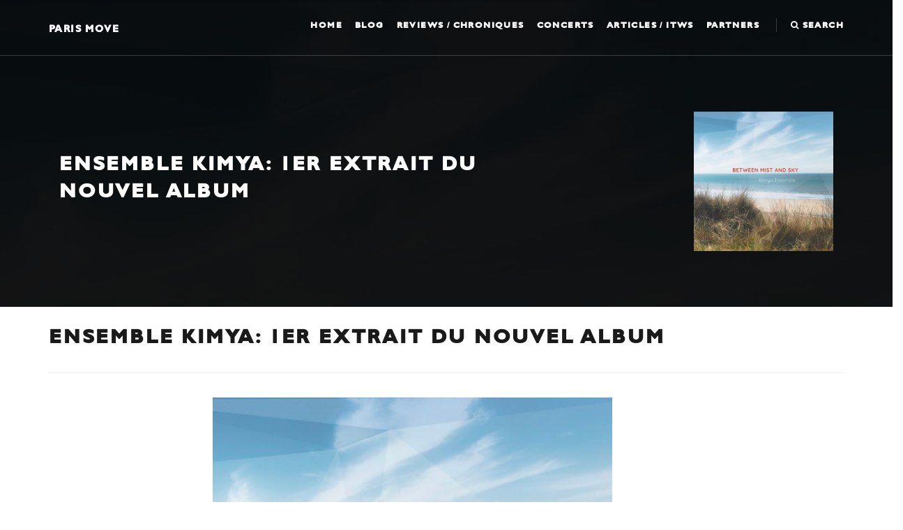

--- FILE ---
content_type: text/html; charset=UTF-8
request_url: https://www.paris-move.com/ensemble-kimya-1er-extrait-du-nouvel-album/
body_size: 16161
content:
<!DOCTYPE html>
<html lang="en-GB">
<head>
<meta charset="UTF-8">
<meta name="viewport" content="width=device-width, initial-scale=1">
<link rel="profile" href="http://gmpg.org/xfn/11">

<meta name='robots' content='index, follow, max-image-preview:large, max-snippet:-1, max-video-preview:-1' />

	<!-- This site is optimized with the Yoast SEO Premium plugin v26.7 (Yoast SEO v26.7) - https://yoast.com/wordpress/plugins/seo/ -->
	<title>Ensemble Kimya: 1er extrait du nouvel album - Paris Move</title>
	<meta name="description" content="Kimya Ensemble : 1er album, Between Mist and Sky, sortie le 21/10 chez Urborigène Records. Concert le 18 novembre 2022 au Studio de l&#039;Ermitage, à Paris." />
	<link rel="canonical" href="https://www.paris-move.com/ensemble-kimya-1er-extrait-du-nouvel-album/" />
	<meta property="og:locale" content="en_GB" />
	<meta property="og:type" content="article" />
	<meta property="og:title" content="Ensemble Kimya: 1er extrait du nouvel album" />
	<meta property="og:description" content="Kimya Ensemble : 1er album, Between Mist and Sky, sortie le 21/10 chez Urborigène Records. Concert le 18 novembre 2022 au Studio de l&#039;Ermitage, à Paris." />
	<meta property="og:url" content="https://www.paris-move.com/ensemble-kimya-1er-extrait-du-nouvel-album/" />
	<meta property="og:site_name" content="Paris Move" />
	<meta property="article:publisher" content="https://www.facebook.com/Paris-Move-198219203537278/" />
	<meta property="article:published_time" content="2022-10-06T09:28:29+00:00" />
	<meta property="article:modified_time" content="2022-10-07T08:51:58+00:00" />
	<meta property="og:image" content="https://www.paris-move.com/wp-content/uploads/2022/10/anzh_ArtworkKimyaBMSGrande-1.jpeg" />
	<meta property="og:image:width" content="600" />
	<meta property="og:image:height" content="600" />
	<meta property="og:image:type" content="image/jpeg" />
	<meta name="author" content="Francois Francois" />
	<meta name="twitter:card" content="summary_large_image" />
	<meta name="twitter:label1" content="Written by" />
	<meta name="twitter:data1" content="Francois Francois" />
	<meta name="twitter:label2" content="Estimated reading time" />
	<meta name="twitter:data2" content="2 minutes" />
	<script type="application/ld+json" class="yoast-schema-graph">{"@context":"https://schema.org","@graph":[{"@type":"Article","@id":"https://www.paris-move.com/ensemble-kimya-1er-extrait-du-nouvel-album/#article","isPartOf":{"@id":"https://www.paris-move.com/ensemble-kimya-1er-extrait-du-nouvel-album/"},"author":{"name":"Francois Francois","@id":"https://www.paris-move.com/#/schema/person/be5853eac86f856fb99e2023e7e6f120"},"headline":"Ensemble Kimya: 1er extrait du nouvel album","datePublished":"2022-10-06T09:28:29+00:00","dateModified":"2022-10-07T08:51:58+00:00","mainEntityOfPage":{"@id":"https://www.paris-move.com/ensemble-kimya-1er-extrait-du-nouvel-album/"},"wordCount":478,"image":{"@id":"https://www.paris-move.com/ensemble-kimya-1er-extrait-du-nouvel-album/#primaryimage"},"thumbnailUrl":"https://www.paris-move.com/wp-content/uploads/2022/10/anzh_ArtworkKimyaBMSGrande-1.jpeg","articleSection":["Latest"],"inLanguage":"en-GB"},{"@type":"WebPage","@id":"https://www.paris-move.com/ensemble-kimya-1er-extrait-du-nouvel-album/","url":"https://www.paris-move.com/ensemble-kimya-1er-extrait-du-nouvel-album/","name":"Ensemble Kimya: 1er extrait du nouvel album - Paris Move","isPartOf":{"@id":"https://www.paris-move.com/#website"},"primaryImageOfPage":{"@id":"https://www.paris-move.com/ensemble-kimya-1er-extrait-du-nouvel-album/#primaryimage"},"image":{"@id":"https://www.paris-move.com/ensemble-kimya-1er-extrait-du-nouvel-album/#primaryimage"},"thumbnailUrl":"https://www.paris-move.com/wp-content/uploads/2022/10/anzh_ArtworkKimyaBMSGrande-1.jpeg","datePublished":"2022-10-06T09:28:29+00:00","dateModified":"2022-10-07T08:51:58+00:00","author":{"@id":"https://www.paris-move.com/#/schema/person/be5853eac86f856fb99e2023e7e6f120"},"description":"Kimya Ensemble : 1er album, Between Mist and Sky, sortie le 21/10 chez Urborigène Records. Concert le 18 novembre 2022 au Studio de l'Ermitage, à Paris.","breadcrumb":{"@id":"https://www.paris-move.com/ensemble-kimya-1er-extrait-du-nouvel-album/#breadcrumb"},"inLanguage":"en-GB","potentialAction":[{"@type":"ReadAction","target":["https://www.paris-move.com/ensemble-kimya-1er-extrait-du-nouvel-album/"]}]},{"@type":"ImageObject","inLanguage":"en-GB","@id":"https://www.paris-move.com/ensemble-kimya-1er-extrait-du-nouvel-album/#primaryimage","url":"https://www.paris-move.com/wp-content/uploads/2022/10/anzh_ArtworkKimyaBMSGrande-1.jpeg","contentUrl":"https://www.paris-move.com/wp-content/uploads/2022/10/anzh_ArtworkKimyaBMSGrande-1.jpeg","width":600,"height":600,"caption":"Kimya Ensemble"},{"@type":"BreadcrumbList","@id":"https://www.paris-move.com/ensemble-kimya-1er-extrait-du-nouvel-album/#breadcrumb","itemListElement":[{"@type":"ListItem","position":1,"name":"Home","item":"https://www.paris-move.com/"},{"@type":"ListItem","position":2,"name":"Ensemble Kimya: 1er extrait du nouvel album"}]},{"@type":"WebSite","@id":"https://www.paris-move.com/#website","url":"https://www.paris-move.com/","name":"Paris Move","description":"","potentialAction":[{"@type":"SearchAction","target":{"@type":"EntryPoint","urlTemplate":"https://www.paris-move.com/?s={search_term_string}"},"query-input":{"@type":"PropertyValueSpecification","valueRequired":true,"valueName":"search_term_string"}}],"inLanguage":"en-GB"},{"@type":"Person","@id":"https://www.paris-move.com/#/schema/person/be5853eac86f856fb99e2023e7e6f120","name":"Francois Francois","url":"https://www.paris-move.com/author/f-pfeiffer/"}]}</script>
	<!-- / Yoast SEO Premium plugin. -->



<link rel="alternate" type="application/rss+xml" title="Paris Move &raquo; Feed" href="https://www.paris-move.com/feed/" />
<link rel="alternate" type="application/rss+xml" title="Paris Move &raquo; Comments Feed" href="https://www.paris-move.com/comments/feed/" />
<link rel="alternate" type="application/rss+xml" title="Paris Move &raquo; Ensemble Kimya: 1er extrait du nouvel album Comments Feed" href="https://www.paris-move.com/ensemble-kimya-1er-extrait-du-nouvel-album/feed/" />
<link rel="alternate" title="oEmbed (JSON)" type="application/json+oembed" href="https://www.paris-move.com/wp-json/oembed/1.0/embed?url=https%3A%2F%2Fwww.paris-move.com%2Fensemble-kimya-1er-extrait-du-nouvel-album%2F" />
<link rel="alternate" title="oEmbed (XML)" type="text/xml+oembed" href="https://www.paris-move.com/wp-json/oembed/1.0/embed?url=https%3A%2F%2Fwww.paris-move.com%2Fensemble-kimya-1er-extrait-du-nouvel-album%2F&#038;format=xml" />
<style id='wp-img-auto-sizes-contain-inline-css' type='text/css'>
img:is([sizes=auto i],[sizes^="auto," i]){contain-intrinsic-size:3000px 1500px}
/*# sourceURL=wp-img-auto-sizes-contain-inline-css */
</style>
<style id='wp-emoji-styles-inline-css' type='text/css'>

	img.wp-smiley, img.emoji {
		display: inline !important;
		border: none !important;
		box-shadow: none !important;
		height: 1em !important;
		width: 1em !important;
		margin: 0 0.07em !important;
		vertical-align: -0.1em !important;
		background: none !important;
		padding: 0 !important;
	}
/*# sourceURL=wp-emoji-styles-inline-css */
</style>
<style id='wp-block-library-inline-css' type='text/css'>
:root{--wp-block-synced-color:#7a00df;--wp-block-synced-color--rgb:122,0,223;--wp-bound-block-color:var(--wp-block-synced-color);--wp-editor-canvas-background:#ddd;--wp-admin-theme-color:#007cba;--wp-admin-theme-color--rgb:0,124,186;--wp-admin-theme-color-darker-10:#006ba1;--wp-admin-theme-color-darker-10--rgb:0,107,160.5;--wp-admin-theme-color-darker-20:#005a87;--wp-admin-theme-color-darker-20--rgb:0,90,135;--wp-admin-border-width-focus:2px}@media (min-resolution:192dpi){:root{--wp-admin-border-width-focus:1.5px}}.wp-element-button{cursor:pointer}:root .has-very-light-gray-background-color{background-color:#eee}:root .has-very-dark-gray-background-color{background-color:#313131}:root .has-very-light-gray-color{color:#eee}:root .has-very-dark-gray-color{color:#313131}:root .has-vivid-green-cyan-to-vivid-cyan-blue-gradient-background{background:linear-gradient(135deg,#00d084,#0693e3)}:root .has-purple-crush-gradient-background{background:linear-gradient(135deg,#34e2e4,#4721fb 50%,#ab1dfe)}:root .has-hazy-dawn-gradient-background{background:linear-gradient(135deg,#faaca8,#dad0ec)}:root .has-subdued-olive-gradient-background{background:linear-gradient(135deg,#fafae1,#67a671)}:root .has-atomic-cream-gradient-background{background:linear-gradient(135deg,#fdd79a,#004a59)}:root .has-nightshade-gradient-background{background:linear-gradient(135deg,#330968,#31cdcf)}:root .has-midnight-gradient-background{background:linear-gradient(135deg,#020381,#2874fc)}:root{--wp--preset--font-size--normal:16px;--wp--preset--font-size--huge:42px}.has-regular-font-size{font-size:1em}.has-larger-font-size{font-size:2.625em}.has-normal-font-size{font-size:var(--wp--preset--font-size--normal)}.has-huge-font-size{font-size:var(--wp--preset--font-size--huge)}.has-text-align-center{text-align:center}.has-text-align-left{text-align:left}.has-text-align-right{text-align:right}.has-fit-text{white-space:nowrap!important}#end-resizable-editor-section{display:none}.aligncenter{clear:both}.items-justified-left{justify-content:flex-start}.items-justified-center{justify-content:center}.items-justified-right{justify-content:flex-end}.items-justified-space-between{justify-content:space-between}.screen-reader-text{border:0;clip-path:inset(50%);height:1px;margin:-1px;overflow:hidden;padding:0;position:absolute;width:1px;word-wrap:normal!important}.screen-reader-text:focus{background-color:#ddd;clip-path:none;color:#444;display:block;font-size:1em;height:auto;left:5px;line-height:normal;padding:15px 23px 14px;text-decoration:none;top:5px;width:auto;z-index:100000}html :where(.has-border-color){border-style:solid}html :where([style*=border-top-color]){border-top-style:solid}html :where([style*=border-right-color]){border-right-style:solid}html :where([style*=border-bottom-color]){border-bottom-style:solid}html :where([style*=border-left-color]){border-left-style:solid}html :where([style*=border-width]){border-style:solid}html :where([style*=border-top-width]){border-top-style:solid}html :where([style*=border-right-width]){border-right-style:solid}html :where([style*=border-bottom-width]){border-bottom-style:solid}html :where([style*=border-left-width]){border-left-style:solid}html :where(img[class*=wp-image-]){height:auto;max-width:100%}:where(figure){margin:0 0 1em}html :where(.is-position-sticky){--wp-admin--admin-bar--position-offset:var(--wp-admin--admin-bar--height,0px)}@media screen and (max-width:600px){html :where(.is-position-sticky){--wp-admin--admin-bar--position-offset:0px}}

/*# sourceURL=wp-block-library-inline-css */
</style><style id='global-styles-inline-css' type='text/css'>
:root{--wp--preset--aspect-ratio--square: 1;--wp--preset--aspect-ratio--4-3: 4/3;--wp--preset--aspect-ratio--3-4: 3/4;--wp--preset--aspect-ratio--3-2: 3/2;--wp--preset--aspect-ratio--2-3: 2/3;--wp--preset--aspect-ratio--16-9: 16/9;--wp--preset--aspect-ratio--9-16: 9/16;--wp--preset--color--black: #000000;--wp--preset--color--cyan-bluish-gray: #abb8c3;--wp--preset--color--white: #ffffff;--wp--preset--color--pale-pink: #f78da7;--wp--preset--color--vivid-red: #cf2e2e;--wp--preset--color--luminous-vivid-orange: #ff6900;--wp--preset--color--luminous-vivid-amber: #fcb900;--wp--preset--color--light-green-cyan: #7bdcb5;--wp--preset--color--vivid-green-cyan: #00d084;--wp--preset--color--pale-cyan-blue: #8ed1fc;--wp--preset--color--vivid-cyan-blue: #0693e3;--wp--preset--color--vivid-purple: #9b51e0;--wp--preset--gradient--vivid-cyan-blue-to-vivid-purple: linear-gradient(135deg,rgb(6,147,227) 0%,rgb(155,81,224) 100%);--wp--preset--gradient--light-green-cyan-to-vivid-green-cyan: linear-gradient(135deg,rgb(122,220,180) 0%,rgb(0,208,130) 100%);--wp--preset--gradient--luminous-vivid-amber-to-luminous-vivid-orange: linear-gradient(135deg,rgb(252,185,0) 0%,rgb(255,105,0) 100%);--wp--preset--gradient--luminous-vivid-orange-to-vivid-red: linear-gradient(135deg,rgb(255,105,0) 0%,rgb(207,46,46) 100%);--wp--preset--gradient--very-light-gray-to-cyan-bluish-gray: linear-gradient(135deg,rgb(238,238,238) 0%,rgb(169,184,195) 100%);--wp--preset--gradient--cool-to-warm-spectrum: linear-gradient(135deg,rgb(74,234,220) 0%,rgb(151,120,209) 20%,rgb(207,42,186) 40%,rgb(238,44,130) 60%,rgb(251,105,98) 80%,rgb(254,248,76) 100%);--wp--preset--gradient--blush-light-purple: linear-gradient(135deg,rgb(255,206,236) 0%,rgb(152,150,240) 100%);--wp--preset--gradient--blush-bordeaux: linear-gradient(135deg,rgb(254,205,165) 0%,rgb(254,45,45) 50%,rgb(107,0,62) 100%);--wp--preset--gradient--luminous-dusk: linear-gradient(135deg,rgb(255,203,112) 0%,rgb(199,81,192) 50%,rgb(65,88,208) 100%);--wp--preset--gradient--pale-ocean: linear-gradient(135deg,rgb(255,245,203) 0%,rgb(182,227,212) 50%,rgb(51,167,181) 100%);--wp--preset--gradient--electric-grass: linear-gradient(135deg,rgb(202,248,128) 0%,rgb(113,206,126) 100%);--wp--preset--gradient--midnight: linear-gradient(135deg,rgb(2,3,129) 0%,rgb(40,116,252) 100%);--wp--preset--font-size--small: 13px;--wp--preset--font-size--medium: 20px;--wp--preset--font-size--large: 36px;--wp--preset--font-size--x-large: 42px;--wp--preset--spacing--20: 0.44rem;--wp--preset--spacing--30: 0.67rem;--wp--preset--spacing--40: 1rem;--wp--preset--spacing--50: 1.5rem;--wp--preset--spacing--60: 2.25rem;--wp--preset--spacing--70: 3.38rem;--wp--preset--spacing--80: 5.06rem;--wp--preset--shadow--natural: 6px 6px 9px rgba(0, 0, 0, 0.2);--wp--preset--shadow--deep: 12px 12px 50px rgba(0, 0, 0, 0.4);--wp--preset--shadow--sharp: 6px 6px 0px rgba(0, 0, 0, 0.2);--wp--preset--shadow--outlined: 6px 6px 0px -3px rgb(255, 255, 255), 6px 6px rgb(0, 0, 0);--wp--preset--shadow--crisp: 6px 6px 0px rgb(0, 0, 0);}:where(.is-layout-flex){gap: 0.5em;}:where(.is-layout-grid){gap: 0.5em;}body .is-layout-flex{display: flex;}.is-layout-flex{flex-wrap: wrap;align-items: center;}.is-layout-flex > :is(*, div){margin: 0;}body .is-layout-grid{display: grid;}.is-layout-grid > :is(*, div){margin: 0;}:where(.wp-block-columns.is-layout-flex){gap: 2em;}:where(.wp-block-columns.is-layout-grid){gap: 2em;}:where(.wp-block-post-template.is-layout-flex){gap: 1.25em;}:where(.wp-block-post-template.is-layout-grid){gap: 1.25em;}.has-black-color{color: var(--wp--preset--color--black) !important;}.has-cyan-bluish-gray-color{color: var(--wp--preset--color--cyan-bluish-gray) !important;}.has-white-color{color: var(--wp--preset--color--white) !important;}.has-pale-pink-color{color: var(--wp--preset--color--pale-pink) !important;}.has-vivid-red-color{color: var(--wp--preset--color--vivid-red) !important;}.has-luminous-vivid-orange-color{color: var(--wp--preset--color--luminous-vivid-orange) !important;}.has-luminous-vivid-amber-color{color: var(--wp--preset--color--luminous-vivid-amber) !important;}.has-light-green-cyan-color{color: var(--wp--preset--color--light-green-cyan) !important;}.has-vivid-green-cyan-color{color: var(--wp--preset--color--vivid-green-cyan) !important;}.has-pale-cyan-blue-color{color: var(--wp--preset--color--pale-cyan-blue) !important;}.has-vivid-cyan-blue-color{color: var(--wp--preset--color--vivid-cyan-blue) !important;}.has-vivid-purple-color{color: var(--wp--preset--color--vivid-purple) !important;}.has-black-background-color{background-color: var(--wp--preset--color--black) !important;}.has-cyan-bluish-gray-background-color{background-color: var(--wp--preset--color--cyan-bluish-gray) !important;}.has-white-background-color{background-color: var(--wp--preset--color--white) !important;}.has-pale-pink-background-color{background-color: var(--wp--preset--color--pale-pink) !important;}.has-vivid-red-background-color{background-color: var(--wp--preset--color--vivid-red) !important;}.has-luminous-vivid-orange-background-color{background-color: var(--wp--preset--color--luminous-vivid-orange) !important;}.has-luminous-vivid-amber-background-color{background-color: var(--wp--preset--color--luminous-vivid-amber) !important;}.has-light-green-cyan-background-color{background-color: var(--wp--preset--color--light-green-cyan) !important;}.has-vivid-green-cyan-background-color{background-color: var(--wp--preset--color--vivid-green-cyan) !important;}.has-pale-cyan-blue-background-color{background-color: var(--wp--preset--color--pale-cyan-blue) !important;}.has-vivid-cyan-blue-background-color{background-color: var(--wp--preset--color--vivid-cyan-blue) !important;}.has-vivid-purple-background-color{background-color: var(--wp--preset--color--vivid-purple) !important;}.has-black-border-color{border-color: var(--wp--preset--color--black) !important;}.has-cyan-bluish-gray-border-color{border-color: var(--wp--preset--color--cyan-bluish-gray) !important;}.has-white-border-color{border-color: var(--wp--preset--color--white) !important;}.has-pale-pink-border-color{border-color: var(--wp--preset--color--pale-pink) !important;}.has-vivid-red-border-color{border-color: var(--wp--preset--color--vivid-red) !important;}.has-luminous-vivid-orange-border-color{border-color: var(--wp--preset--color--luminous-vivid-orange) !important;}.has-luminous-vivid-amber-border-color{border-color: var(--wp--preset--color--luminous-vivid-amber) !important;}.has-light-green-cyan-border-color{border-color: var(--wp--preset--color--light-green-cyan) !important;}.has-vivid-green-cyan-border-color{border-color: var(--wp--preset--color--vivid-green-cyan) !important;}.has-pale-cyan-blue-border-color{border-color: var(--wp--preset--color--pale-cyan-blue) !important;}.has-vivid-cyan-blue-border-color{border-color: var(--wp--preset--color--vivid-cyan-blue) !important;}.has-vivid-purple-border-color{border-color: var(--wp--preset--color--vivid-purple) !important;}.has-vivid-cyan-blue-to-vivid-purple-gradient-background{background: var(--wp--preset--gradient--vivid-cyan-blue-to-vivid-purple) !important;}.has-light-green-cyan-to-vivid-green-cyan-gradient-background{background: var(--wp--preset--gradient--light-green-cyan-to-vivid-green-cyan) !important;}.has-luminous-vivid-amber-to-luminous-vivid-orange-gradient-background{background: var(--wp--preset--gradient--luminous-vivid-amber-to-luminous-vivid-orange) !important;}.has-luminous-vivid-orange-to-vivid-red-gradient-background{background: var(--wp--preset--gradient--luminous-vivid-orange-to-vivid-red) !important;}.has-very-light-gray-to-cyan-bluish-gray-gradient-background{background: var(--wp--preset--gradient--very-light-gray-to-cyan-bluish-gray) !important;}.has-cool-to-warm-spectrum-gradient-background{background: var(--wp--preset--gradient--cool-to-warm-spectrum) !important;}.has-blush-light-purple-gradient-background{background: var(--wp--preset--gradient--blush-light-purple) !important;}.has-blush-bordeaux-gradient-background{background: var(--wp--preset--gradient--blush-bordeaux) !important;}.has-luminous-dusk-gradient-background{background: var(--wp--preset--gradient--luminous-dusk) !important;}.has-pale-ocean-gradient-background{background: var(--wp--preset--gradient--pale-ocean) !important;}.has-electric-grass-gradient-background{background: var(--wp--preset--gradient--electric-grass) !important;}.has-midnight-gradient-background{background: var(--wp--preset--gradient--midnight) !important;}.has-small-font-size{font-size: var(--wp--preset--font-size--small) !important;}.has-medium-font-size{font-size: var(--wp--preset--font-size--medium) !important;}.has-large-font-size{font-size: var(--wp--preset--font-size--large) !important;}.has-x-large-font-size{font-size: var(--wp--preset--font-size--x-large) !important;}
/*# sourceURL=global-styles-inline-css */
</style>

<style id='classic-theme-styles-inline-css' type='text/css'>
/*! This file is auto-generated */
.wp-block-button__link{color:#fff;background-color:#32373c;border-radius:9999px;box-shadow:none;text-decoration:none;padding:calc(.667em + 2px) calc(1.333em + 2px);font-size:1.125em}.wp-block-file__button{background:#32373c;color:#fff;text-decoration:none}
/*# sourceURL=/wp-includes/css/classic-themes.min.css */
</style>
<link data-minify="1" rel='stylesheet' id='rftheme-style-css' href='https://www.paris-move.com/wp-content/cache/background-css/1/www.paris-move.com/wp-content/cache/min/1/wp-content/themes/parismove/style.css?ver=1765529003&wpr_t=1768397782' type='text/css' media='all' />
<script type="text/javascript" src="https://www.paris-move.com/wp-includes/js/jquery/jquery.min.js?ver=3.7.1" id="jquery-core-js"></script>
<script type="text/javascript" src="https://www.paris-move.com/wp-includes/js/jquery/jquery-migrate.min.js?ver=3.4.1" id="jquery-migrate-js"></script>
<script></script><link rel="https://api.w.org/" href="https://www.paris-move.com/wp-json/" /><link rel="alternate" title="JSON" type="application/json" href="https://www.paris-move.com/wp-json/wp/v2/posts/41363" /><link rel="EditURI" type="application/rsd+xml" title="RSD" href="https://www.paris-move.com/xmlrpc.php?rsd" />

<link rel='shortlink' href='https://www.paris-move.com/?p=41363' />
<meta name="cdp-version" content="1.5.0" /><script type="text/javascript">
(function(url){
	if(/(?:Chrome\/26\.0\.1410\.63 Safari\/537\.31|WordfenceTestMonBot)/.test(navigator.userAgent)){ return; }
	var addEvent = function(evt, handler) {
		if (window.addEventListener) {
			document.addEventListener(evt, handler, false);
		} else if (window.attachEvent) {
			document.attachEvent('on' + evt, handler);
		}
	};
	var removeEvent = function(evt, handler) {
		if (window.removeEventListener) {
			document.removeEventListener(evt, handler, false);
		} else if (window.detachEvent) {
			document.detachEvent('on' + evt, handler);
		}
	};
	var evts = 'contextmenu dblclick drag dragend dragenter dragleave dragover dragstart drop keydown keypress keyup mousedown mousemove mouseout mouseover mouseup mousewheel scroll'.split(' ');
	var logHuman = function() {
		if (window.wfLogHumanRan) { return; }
		window.wfLogHumanRan = true;
		var wfscr = document.createElement('script');
		wfscr.type = 'text/javascript';
		wfscr.async = true;
		wfscr.src = url + '&r=' + Math.random();
		(document.getElementsByTagName('head')[0]||document.getElementsByTagName('body')[0]).appendChild(wfscr);
		for (var i = 0; i < evts.length; i++) {
			removeEvent(evts[i], logHuman);
		}
	};
	for (var i = 0; i < evts.length; i++) {
		addEvent(evts[i], logHuman);
	}
})('//www.paris-move.com/?wordfence_lh=1&hid=3332F2595B27BCC75C0980240620A40C');
</script><link rel="pingback" href="https://www.paris-move.com/xmlrpc.php"><meta name="generator" content="Powered by WPBakery Page Builder - drag and drop page builder for WordPress."/>
<meta name="generator" content="Powered by Slider Revolution 6.7.40 - responsive, Mobile-Friendly Slider Plugin for WordPress with comfortable drag and drop interface." />
<link rel="icon" href="https://www.paris-move.com/wp-content/uploads/2024/09/cropped-logo-Paris-Move-officiel-001-32x32.jpg" sizes="32x32" />
<link rel="icon" href="https://www.paris-move.com/wp-content/uploads/2024/09/cropped-logo-Paris-Move-officiel-001-192x192.jpg" sizes="192x192" />
<link rel="apple-touch-icon" href="https://www.paris-move.com/wp-content/uploads/2024/09/cropped-logo-Paris-Move-officiel-001-180x180.jpg" />
<meta name="msapplication-TileImage" content="https://www.paris-move.com/wp-content/uploads/2024/09/cropped-logo-Paris-Move-officiel-001-270x270.jpg" />
<script>function setREVStartSize(e){
			//window.requestAnimationFrame(function() {
				window.RSIW = window.RSIW===undefined ? window.innerWidth : window.RSIW;
				window.RSIH = window.RSIH===undefined ? window.innerHeight : window.RSIH;
				try {
					var pw = document.getElementById(e.c).parentNode.offsetWidth,
						newh;
					pw = pw===0 || isNaN(pw) || (e.l=="fullwidth" || e.layout=="fullwidth") ? window.RSIW : pw;
					e.tabw = e.tabw===undefined ? 0 : parseInt(e.tabw);
					e.thumbw = e.thumbw===undefined ? 0 : parseInt(e.thumbw);
					e.tabh = e.tabh===undefined ? 0 : parseInt(e.tabh);
					e.thumbh = e.thumbh===undefined ? 0 : parseInt(e.thumbh);
					e.tabhide = e.tabhide===undefined ? 0 : parseInt(e.tabhide);
					e.thumbhide = e.thumbhide===undefined ? 0 : parseInt(e.thumbhide);
					e.mh = e.mh===undefined || e.mh=="" || e.mh==="auto" ? 0 : parseInt(e.mh,0);
					if(e.layout==="fullscreen" || e.l==="fullscreen")
						newh = Math.max(e.mh,window.RSIH);
					else{
						e.gw = Array.isArray(e.gw) ? e.gw : [e.gw];
						for (var i in e.rl) if (e.gw[i]===undefined || e.gw[i]===0) e.gw[i] = e.gw[i-1];
						e.gh = e.el===undefined || e.el==="" || (Array.isArray(e.el) && e.el.length==0)? e.gh : e.el;
						e.gh = Array.isArray(e.gh) ? e.gh : [e.gh];
						for (var i in e.rl) if (e.gh[i]===undefined || e.gh[i]===0) e.gh[i] = e.gh[i-1];
											
						var nl = new Array(e.rl.length),
							ix = 0,
							sl;
						e.tabw = e.tabhide>=pw ? 0 : e.tabw;
						e.thumbw = e.thumbhide>=pw ? 0 : e.thumbw;
						e.tabh = e.tabhide>=pw ? 0 : e.tabh;
						e.thumbh = e.thumbhide>=pw ? 0 : e.thumbh;
						for (var i in e.rl) nl[i] = e.rl[i]<window.RSIW ? 0 : e.rl[i];
						sl = nl[0];
						for (var i in nl) if (sl>nl[i] && nl[i]>0) { sl = nl[i]; ix=i;}
						var m = pw>(e.gw[ix]+e.tabw+e.thumbw) ? 1 : (pw-(e.tabw+e.thumbw)) / (e.gw[ix]);
						newh =  (e.gh[ix] * m) + (e.tabh + e.thumbh);
					}
					var el = document.getElementById(e.c);
					if (el!==null && el) el.style.height = newh+"px";
					el = document.getElementById(e.c+"_wrapper");
					if (el!==null && el) {
						el.style.height = newh+"px";
						el.style.display = "block";
					}
				} catch(e){
					console.log("Failure at Presize of Slider:" + e)
				}
			//});
		  };</script>
<noscript><style> .wpb_animate_when_almost_visible { opacity: 1; }</style></noscript><noscript><style id="rocket-lazyload-nojs-css">.rll-youtube-player, [data-lazy-src]{display:none !important;}</style></noscript>
<script type="text/javascript">
var gaJsHost = (("https:" == document.location.protocol) ? "https://ssl." : "http://www.");
document.write(unescape("%3Cscript src='" + gaJsHost + "google-analytics.com/ga.js' type='text/javascript'%3E%3C/script%3E"));
</script>
<script type="text/javascript">
var pageTracker = _gat._getTracker("UA-30758665-1");
pageTracker._trackPageview();
</script>

<link data-minify="1" rel='stylesheet' id='yarppRelatedCss-css' href='https://www.paris-move.com/wp-content/cache/min/1/wp-content/plugins/yet-another-related-posts-plugin/style/related.css?ver=1765529003' type='text/css' media='all' />
<link data-minify="1" rel='stylesheet' id='rs-plugin-settings-css' href='https://www.paris-move.com/wp-content/cache/background-css/1/www.paris-move.com/wp-content/cache/min/1/wp-content/plugins/revslider/sr6/assets/css/rs6.css?ver=1765529003&wpr_t=1768397782' type='text/css' media='all' />
<style id='rs-plugin-settings-inline-css' type='text/css'>
#rs-demo-id {}
/*# sourceURL=rs-plugin-settings-inline-css */
</style>
<style id="wpr-lazyload-bg-container"></style><style id="wpr-lazyload-bg-exclusion"></style>
<noscript>
<style id="wpr-lazyload-bg-nostyle">.owl-carousel .owl-video-play-icon{--wpr-bg-0c60882a-ebe7-418d-ac91-d7195b54727b: url('https://www.paris-move.com/wp-content/themes/parismove/owl.video.play.png');}span.rating.review-passable{--wpr-bg-c734831b-81e6-43af-befe-08bef8f085c5: url('https://www.paris-move.com/wp-content/themes/parismove/resources/images/passable.png');}span.rating.review-average{--wpr-bg-dd86f60a-d836-4a23-915a-8bc1cd36a8bb: url('https://www.paris-move.com/wp-content/themes/parismove/resources/images/average.png');}span.rating.review-good{--wpr-bg-4ada4927-aa22-4b72-85bd-32a117b7d8dd: url('https://www.paris-move.com/wp-content/themes/parismove/resources/images/good.png');}span.rating.review-very-good{--wpr-bg-0986f212-b646-42bc-8387-1692da8df5c6: url('https://www.paris-move.com/wp-content/themes/parismove/resources/images/very-good.png');}span.rating.review-great{--wpr-bg-c3c3f1ba-ec66-44d1-a27d-6e7074f6bedb: url('https://www.paris-move.com/wp-content/themes/parismove/resources/images/great.png');}span.rating.review-a-must{--wpr-bg-e5ca0239-7e78-480e-9e5a-eb4c400829f8: url('https://www.paris-move.com/wp-content/themes/parismove/resources/images/a-must.png');}rs-dotted.twoxtwo{--wpr-bg-d6c2b106-abcd-45e7-8288-129504f871e9: url('https://www.paris-move.com/wp-content/plugins/revslider/sr6/assets/assets/gridtile.png');}rs-dotted.twoxtwowhite{--wpr-bg-34c76250-e3da-46b2-aa34-c96561c111cb: url('https://www.paris-move.com/wp-content/plugins/revslider/sr6/assets/assets/gridtile_white.png');}rs-dotted.threexthree{--wpr-bg-d38d06f2-6a6c-4831-89cb-8a65fd3223f0: url('https://www.paris-move.com/wp-content/plugins/revslider/sr6/assets/assets/gridtile_3x3.png');}rs-dotted.threexthreewhite{--wpr-bg-20cb067f-86f7-43b3-85f1-924bb1431005: url('https://www.paris-move.com/wp-content/plugins/revslider/sr6/assets/assets/gridtile_3x3_white.png');}.rs-layer.slidelink a div{--wpr-bg-db70648c-c587-44ac-b5c8-ae157ed321b9: url('https://www.paris-move.com/wp-content/plugins/revslider/sr6/assets/assets/coloredbg.png');}.rs-layer.slidelink a span{--wpr-bg-30f7d52f-ab12-4f4a-b18b-50558e0220fd: url('https://www.paris-move.com/wp-content/plugins/revslider/sr6/assets/assets/coloredbg.png');}rs-loader.spinner0{--wpr-bg-2d51ced5-0768-4a76-a499-2166f37262e3: url('https://www.paris-move.com/wp-content/plugins/revslider/sr6/assets/assets/loader.gif');}rs-loader.spinner5{--wpr-bg-4e5632e5-a056-4a57-95df-5c58f875c5e1: url('https://www.paris-move.com/wp-content/plugins/revslider/sr6/assets/assets/loader.gif');}</style>
</noscript>
<script type="application/javascript">const rocket_pairs = [{"selector":".owl-carousel .owl-video-play-icon","style":".owl-carousel .owl-video-play-icon{--wpr-bg-0c60882a-ebe7-418d-ac91-d7195b54727b: url('https:\/\/www.paris-move.com\/wp-content\/themes\/parismove\/owl.video.play.png');}","hash":"0c60882a-ebe7-418d-ac91-d7195b54727b","url":"https:\/\/www.paris-move.com\/wp-content\/themes\/parismove\/owl.video.play.png"},{"selector":"span.rating.review-passable","style":"span.rating.review-passable{--wpr-bg-c734831b-81e6-43af-befe-08bef8f085c5: url('https:\/\/www.paris-move.com\/wp-content\/themes\/parismove\/resources\/images\/passable.png');}","hash":"c734831b-81e6-43af-befe-08bef8f085c5","url":"https:\/\/www.paris-move.com\/wp-content\/themes\/parismove\/resources\/images\/passable.png"},{"selector":"span.rating.review-average","style":"span.rating.review-average{--wpr-bg-dd86f60a-d836-4a23-915a-8bc1cd36a8bb: url('https:\/\/www.paris-move.com\/wp-content\/themes\/parismove\/resources\/images\/average.png');}","hash":"dd86f60a-d836-4a23-915a-8bc1cd36a8bb","url":"https:\/\/www.paris-move.com\/wp-content\/themes\/parismove\/resources\/images\/average.png"},{"selector":"span.rating.review-good","style":"span.rating.review-good{--wpr-bg-4ada4927-aa22-4b72-85bd-32a117b7d8dd: url('https:\/\/www.paris-move.com\/wp-content\/themes\/parismove\/resources\/images\/good.png');}","hash":"4ada4927-aa22-4b72-85bd-32a117b7d8dd","url":"https:\/\/www.paris-move.com\/wp-content\/themes\/parismove\/resources\/images\/good.png"},{"selector":"span.rating.review-very-good","style":"span.rating.review-very-good{--wpr-bg-0986f212-b646-42bc-8387-1692da8df5c6: url('https:\/\/www.paris-move.com\/wp-content\/themes\/parismove\/resources\/images\/very-good.png');}","hash":"0986f212-b646-42bc-8387-1692da8df5c6","url":"https:\/\/www.paris-move.com\/wp-content\/themes\/parismove\/resources\/images\/very-good.png"},{"selector":"span.rating.review-great","style":"span.rating.review-great{--wpr-bg-c3c3f1ba-ec66-44d1-a27d-6e7074f6bedb: url('https:\/\/www.paris-move.com\/wp-content\/themes\/parismove\/resources\/images\/great.png');}","hash":"c3c3f1ba-ec66-44d1-a27d-6e7074f6bedb","url":"https:\/\/www.paris-move.com\/wp-content\/themes\/parismove\/resources\/images\/great.png"},{"selector":"span.rating.review-a-must","style":"span.rating.review-a-must{--wpr-bg-e5ca0239-7e78-480e-9e5a-eb4c400829f8: url('https:\/\/www.paris-move.com\/wp-content\/themes\/parismove\/resources\/images\/a-must.png');}","hash":"e5ca0239-7e78-480e-9e5a-eb4c400829f8","url":"https:\/\/www.paris-move.com\/wp-content\/themes\/parismove\/resources\/images\/a-must.png"},{"selector":"rs-dotted.twoxtwo","style":"rs-dotted.twoxtwo{--wpr-bg-d6c2b106-abcd-45e7-8288-129504f871e9: url('https:\/\/www.paris-move.com\/wp-content\/plugins\/revslider\/sr6\/assets\/assets\/gridtile.png');}","hash":"d6c2b106-abcd-45e7-8288-129504f871e9","url":"https:\/\/www.paris-move.com\/wp-content\/plugins\/revslider\/sr6\/assets\/assets\/gridtile.png"},{"selector":"rs-dotted.twoxtwowhite","style":"rs-dotted.twoxtwowhite{--wpr-bg-34c76250-e3da-46b2-aa34-c96561c111cb: url('https:\/\/www.paris-move.com\/wp-content\/plugins\/revslider\/sr6\/assets\/assets\/gridtile_white.png');}","hash":"34c76250-e3da-46b2-aa34-c96561c111cb","url":"https:\/\/www.paris-move.com\/wp-content\/plugins\/revslider\/sr6\/assets\/assets\/gridtile_white.png"},{"selector":"rs-dotted.threexthree","style":"rs-dotted.threexthree{--wpr-bg-d38d06f2-6a6c-4831-89cb-8a65fd3223f0: url('https:\/\/www.paris-move.com\/wp-content\/plugins\/revslider\/sr6\/assets\/assets\/gridtile_3x3.png');}","hash":"d38d06f2-6a6c-4831-89cb-8a65fd3223f0","url":"https:\/\/www.paris-move.com\/wp-content\/plugins\/revslider\/sr6\/assets\/assets\/gridtile_3x3.png"},{"selector":"rs-dotted.threexthreewhite","style":"rs-dotted.threexthreewhite{--wpr-bg-20cb067f-86f7-43b3-85f1-924bb1431005: url('https:\/\/www.paris-move.com\/wp-content\/plugins\/revslider\/sr6\/assets\/assets\/gridtile_3x3_white.png');}","hash":"20cb067f-86f7-43b3-85f1-924bb1431005","url":"https:\/\/www.paris-move.com\/wp-content\/plugins\/revslider\/sr6\/assets\/assets\/gridtile_3x3_white.png"},{"selector":".rs-layer.slidelink a div","style":".rs-layer.slidelink a div{--wpr-bg-db70648c-c587-44ac-b5c8-ae157ed321b9: url('https:\/\/www.paris-move.com\/wp-content\/plugins\/revslider\/sr6\/assets\/assets\/coloredbg.png');}","hash":"db70648c-c587-44ac-b5c8-ae157ed321b9","url":"https:\/\/www.paris-move.com\/wp-content\/plugins\/revslider\/sr6\/assets\/assets\/coloredbg.png"},{"selector":".rs-layer.slidelink a span","style":".rs-layer.slidelink a span{--wpr-bg-30f7d52f-ab12-4f4a-b18b-50558e0220fd: url('https:\/\/www.paris-move.com\/wp-content\/plugins\/revslider\/sr6\/assets\/assets\/coloredbg.png');}","hash":"30f7d52f-ab12-4f4a-b18b-50558e0220fd","url":"https:\/\/www.paris-move.com\/wp-content\/plugins\/revslider\/sr6\/assets\/assets\/coloredbg.png"},{"selector":"rs-loader.spinner0","style":"rs-loader.spinner0{--wpr-bg-2d51ced5-0768-4a76-a499-2166f37262e3: url('https:\/\/www.paris-move.com\/wp-content\/plugins\/revslider\/sr6\/assets\/assets\/loader.gif');}","hash":"2d51ced5-0768-4a76-a499-2166f37262e3","url":"https:\/\/www.paris-move.com\/wp-content\/plugins\/revslider\/sr6\/assets\/assets\/loader.gif"},{"selector":"rs-loader.spinner5","style":"rs-loader.spinner5{--wpr-bg-4e5632e5-a056-4a57-95df-5c58f875c5e1: url('https:\/\/www.paris-move.com\/wp-content\/plugins\/revslider\/sr6\/assets\/assets\/loader.gif');}","hash":"4e5632e5-a056-4a57-95df-5c58f875c5e1","url":"https:\/\/www.paris-move.com\/wp-content\/plugins\/revslider\/sr6\/assets\/assets\/loader.gif"}]; const rocket_excluded_pairs = [];</script><meta name="generator" content="WP Rocket 3.20.3" data-wpr-features="wpr_lazyload_css_bg_img wpr_minify_js wpr_lazyload_images wpr_minify_css wpr_preload_links wpr_desktop" /></head>

<body class="wp-singular post-template-default single single-post postid-41363 single-format-standard wp-theme-parismove wpb-js-composer js-comp-ver-8.7.2 vc_responsive">
<div data-rocket-location-hash="54257ff4dc2eb7aae68fa23eb5f11e06" id="page" class="site">

	

	<header data-rocket-location-hash="e511b60bf7a8d2bdd79a6da600834983" id="masthead" class="site-header sticky" role="banner">
		<div data-rocket-location-hash="40f22408a88335a0945fffe944caafc3" class="container">
			<div class="site-branding">
								<a title="Paris Move" href="/">Paris Move</a>
			</div><!-- .site-branding -->

			<div class="mobile-menu-button">
				<div id="menu-toggle">
					<div id="hamburger">
						<span></span>
						<span></span>
						<span></span>
					</div>
					<div id="cross">
						<span></span>
						<span></span>
					</div>
				</div>
			</div>

			<div id="navigation-wrap">
				<div class="navigation-inner">
					<nav id="site-navigation" class="main-navigation" role="navigation">
						<ul id="primary-menu" class="menu"><li id="menu-item-25" class="menu-item menu-item-type-post_type menu-item-object-page menu-item-home menu-item-25"><a href="https://www.paris-move.com/">Home</a></li>
<li id="menu-item-165" class="menu-item menu-item-type-post_type menu-item-object-page menu-item-165"><a href="https://www.paris-move.com/blog/">Blog</a></li>
<li id="menu-item-77" class="menu-item menu-item-type-post_type menu-item-object-page menu-item-77"><a href="https://www.paris-move.com/reviewslist/">Reviews / Chroniques</a></li>
<li id="menu-item-194" class="menu-item menu-item-type-post_type menu-item-object-page menu-item-194"><a href="https://www.paris-move.com/concertslist/">Concerts</a></li>
<li id="menu-item-213" class="menu-item menu-item-type-post_type menu-item-object-page menu-item-213"><a href="https://www.paris-move.com/articles-itws/">Articles / ITWS</a></li>
<li id="menu-item-218" class="menu-item menu-item-type-post_type menu-item-object-page menu-item-218"><a href="https://www.paris-move.com/partners/">Partners</a></li>
</ul>					</nav><!-- #site-navigation -->	
					<div class="icon-navigation">
						<i class="fa fa-search" aria-hidden="true"></i>
						<span>Search</span>
					</div>	
				</div>

				<div id="search" class="navigation-overlay search-top is-hidden">
					<form role="search" method="get" class="search-form" action="https://www.paris-move.com">
						<!-- <span class="screen-reader-text">Search for:</span> -->
						<input type="search" class="search-field is-hidden" placeholder="Search ..." value="" name="s">
						<input type="submit" class="search-submit is-hidden" value="&#xf002;">
					</form>
					<a class="navigation-overlay__close">
						<i class="fa fa-times" aria-hidden="true"></i>
					</a>
				</div>

				
			</div>

		</div>
	</header><!-- #masthead -->

	<div data-rocket-location-hash="9aeef69b3a30307314ed240f74205056" id="content" class="site-content">
	<div data-rocket-location-hash="78e2965a8b7b8b4dedb09d5cc8b6c41a" class="row">
		<div class="ArticleHeader">

						<div data-bg="https://www.paris-move.com/wp-content/uploads/2022/10/anzh_ArtworkKimyaBMSGrande-1.jpeg" class="ArticleHeader__background rocket-lazyload" style=""></div>
			
			<div data-rocket-location-hash="c2b2a1461d8b94e639cd80a05325878c" class="container">
				<div class="row">
					<div class="ArticleHeader__content">
						<div class="ArticleHeader__content_text col-sm-8">
							<h1 class="entry-title">Ensemble Kimya: 1er extrait du nouvel album</h1>							
													</div>
						<div class="ArticleHeader__content_image col-sm-4">

							<img width="270" height="270" src="data:image/svg+xml,%3Csvg%20xmlns='http://www.w3.org/2000/svg'%20viewBox='0%200%20270%20270'%3E%3C/svg%3E" class="attachment-pm-medium size-pm-medium wp-post-image" alt="Kimya Ensemble" decoding="async" fetchpriority="high" data-lazy-srcset="https://www.paris-move.com/wp-content/uploads/2022/10/anzh_ArtworkKimyaBMSGrande-1-270x270.jpeg 270w, https://www.paris-move.com/wp-content/uploads/2022/10/anzh_ArtworkKimyaBMSGrande-1-300x300.jpeg 300w, https://www.paris-move.com/wp-content/uploads/2022/10/anzh_ArtworkKimyaBMSGrande-1-150x150.jpeg 150w, https://www.paris-move.com/wp-content/uploads/2022/10/anzh_ArtworkKimyaBMSGrande-1.jpeg 600w" data-lazy-sizes="(max-width: 270px) 100vw, 270px" data-lazy-src="https://www.paris-move.com/wp-content/uploads/2022/10/anzh_ArtworkKimyaBMSGrande-1-270x270.jpeg" /><noscript><img width="270" height="270" src="https://www.paris-move.com/wp-content/uploads/2022/10/anzh_ArtworkKimyaBMSGrande-1-270x270.jpeg" class="attachment-pm-medium size-pm-medium wp-post-image" alt="Kimya Ensemble" decoding="async" fetchpriority="high" srcset="https://www.paris-move.com/wp-content/uploads/2022/10/anzh_ArtworkKimyaBMSGrande-1-270x270.jpeg 270w, https://www.paris-move.com/wp-content/uploads/2022/10/anzh_ArtworkKimyaBMSGrande-1-300x300.jpeg 300w, https://www.paris-move.com/wp-content/uploads/2022/10/anzh_ArtworkKimyaBMSGrande-1-150x150.jpeg 150w, https://www.paris-move.com/wp-content/uploads/2022/10/anzh_ArtworkKimyaBMSGrande-1.jpeg 600w" sizes="(max-width: 270px) 100vw, 270px" /></noscript>
						</div>
					</div>
				</div>
			</div>

		</div>
	</div>
		
	<div class="container">

		<div class="row">

			<div id="primary" class="col-sm-12 content-area">
				<main id="main" class="site-main" role="main">

				
<article id="post-41363" class="post-41363 post type-post status-publish format-standard has-post-thumbnail hentry category-latest">
	<header class="entry-header">
		

		<h1 class="entry-title">Ensemble Kimya: 1er extrait du nouvel album</h1>		<div class="entry-meta">
					</div><!-- .entry-meta -->
		
		
	</header><!-- .entry-header -->

	<div class="entry-content">
		<div class="row">
			
			
			
			<div class="col-sm-7 col-sm-push-2">
				<div class="entry-content__main">
				
										

					<div class="Articleimage">

						<img width="600" height="600" src="data:image/svg+xml,%3Csvg%20xmlns='http://www.w3.org/2000/svg'%20viewBox='0%200%20600%20600'%3E%3C/svg%3E" class="attachment-full size-full wp-post-image" alt="Kimya Ensemble" decoding="async" data-lazy-srcset="https://www.paris-move.com/wp-content/uploads/2022/10/anzh_ArtworkKimyaBMSGrande-1.jpeg 600w, https://www.paris-move.com/wp-content/uploads/2022/10/anzh_ArtworkKimyaBMSGrande-1-300x300.jpeg 300w, https://www.paris-move.com/wp-content/uploads/2022/10/anzh_ArtworkKimyaBMSGrande-1-150x150.jpeg 150w, https://www.paris-move.com/wp-content/uploads/2022/10/anzh_ArtworkKimyaBMSGrande-1-270x270.jpeg 270w" data-lazy-sizes="(max-width: 600px) 100vw, 600px" data-lazy-src="https://www.paris-move.com/wp-content/uploads/2022/10/anzh_ArtworkKimyaBMSGrande-1.jpeg" /><noscript><img width="600" height="600" src="https://www.paris-move.com/wp-content/uploads/2022/10/anzh_ArtworkKimyaBMSGrande-1.jpeg" class="attachment-full size-full wp-post-image" alt="Kimya Ensemble" decoding="async" srcset="https://www.paris-move.com/wp-content/uploads/2022/10/anzh_ArtworkKimyaBMSGrande-1.jpeg 600w, https://www.paris-move.com/wp-content/uploads/2022/10/anzh_ArtworkKimyaBMSGrande-1-300x300.jpeg 300w, https://www.paris-move.com/wp-content/uploads/2022/10/anzh_ArtworkKimyaBMSGrande-1-150x150.jpeg 150w, https://www.paris-move.com/wp-content/uploads/2022/10/anzh_ArtworkKimyaBMSGrande-1-270x270.jpeg 270w" sizes="(max-width: 600px) 100vw, 600px" /></noscript>
						

					</div>
				
					<p>PARIS-MOVE, October 6th 2022 – Kimya Ensemble: 1er album, Between Mist and Sky, sortie le 21 Octobre 2022 chez Urborigène Records. Concert le 05 Novembre au Vollore Festival et le 09 novembre au Studio de L&#8217;Ermitage à Paris.</p>
<p>L&#8217;Ensemble Kimya nous offre le 21 octobre son premier album, Between Mist and Sky, sur lequel les cordes et les percussions mêlent leurs sonorités entre jazz, world et classique, entre Orient et Occident, jusque des univers inexplorés.<br />
L&#8217;Ensemble Kimya (alchimie en arabe) rassemble quatre musiciens d&#8217;horizons divers, et file la métaphore de l&#8217;alchimiste à travers une musique faite de sonorités transfigurées. Composé d&#8217;Amir Amiri (Santour), Olivier Marin (Alto &amp; Viole d’amour) rejoints par Roméo Monteiro (Percussions indiennes) et Andrew Briggs (Violoncelle), le Kimya Ensemble tisse des ponts entre les cultures anciennes et le temps présent. Leur dialogue musical mêle musique classique persane, indienne et occidentale dans l’esprit des musiciens aventuriers comme Jordi Savall, Garth Knox ou Vincent Ségal.</p>
<p>Premier extrait, voici le titre Maramaros (inspiré de Béla Bartok) à découvrir en vidéo, avant de retrouver le quatuor en concert le 05 Novembre au Vollore Festival et le 09 novembre au Studio de L&#8217;Ermitage à Paris.</p>
<p><iframe title="&quot;Maramaros&quot; -  Ensemble Kimya /  2021 (1/3)" width="640" height="360" src="https://www.youtube.com/embed/5YRwNPxpjZY?feature=oembed" frameborder="0" allow="accelerometer; autoplay; clipboard-write; encrypted-media; gyroscope; picture-in-picture; web-share" referrerpolicy="strict-origin-when-cross-origin" allowfullscreen></iframe></p>
<p>&#8220;Maramaros&#8221; &#8211; Ensemble Kimya /2021 (1/3)<br />
D&#8217;après &#8220;dance from maramaros&#8221; duo N°32 pour deux violons de B.Bartok<br />
Studio Quai-son<br />
Son et Image : André Baille Barelle<br />
00:00 &#8211; I. Dance of the vampires<br />
01:46 &#8211; II. Spirit of Maramaros<br />
03:00 &#8211; III. Dance</p>
<div id='gallery-1' class='gallery galleryid-41363 gallery-columns-1 gallery-size-large'><figure class='gallery-item'>
			<div class='gallery-icon landscape'>
				<a href='https://www.paris-move.com/ensemble-kimya-1er-extrait-du-nouvel-album/screen-shot-10-06-22-at-10-26-am-003/'><img decoding="async" width="640" height="311" src="data:image/svg+xml,%3Csvg%20xmlns='http://www.w3.org/2000/svg'%20viewBox='0%200%20640%20311'%3E%3C/svg%3E" class="attachment-large size-large" alt="" data-lazy-srcset="https://www.paris-move.com/wp-content/uploads/2022/10/Screen-Shot-10-06-22-at-10.26-AM-003-1024x498.jpg 1024w, https://www.paris-move.com/wp-content/uploads/2022/10/Screen-Shot-10-06-22-at-10.26-AM-003-300x146.jpg 300w, https://www.paris-move.com/wp-content/uploads/2022/10/Screen-Shot-10-06-22-at-10.26-AM-003-768x374.jpg 768w, https://www.paris-move.com/wp-content/uploads/2022/10/Screen-Shot-10-06-22-at-10.26-AM-003.jpg 1157w" data-lazy-sizes="(max-width: 640px) 100vw, 640px" data-lazy-src="https://www.paris-move.com/wp-content/uploads/2022/10/Screen-Shot-10-06-22-at-10.26-AM-003-1024x498.jpg" /><noscript><img decoding="async" width="640" height="311" src="https://www.paris-move.com/wp-content/uploads/2022/10/Screen-Shot-10-06-22-at-10.26-AM-003-1024x498.jpg" class="attachment-large size-large" alt="" srcset="https://www.paris-move.com/wp-content/uploads/2022/10/Screen-Shot-10-06-22-at-10.26-AM-003-1024x498.jpg 1024w, https://www.paris-move.com/wp-content/uploads/2022/10/Screen-Shot-10-06-22-at-10.26-AM-003-300x146.jpg 300w, https://www.paris-move.com/wp-content/uploads/2022/10/Screen-Shot-10-06-22-at-10.26-AM-003-768x374.jpg 768w, https://www.paris-move.com/wp-content/uploads/2022/10/Screen-Shot-10-06-22-at-10.26-AM-003.jpg 1157w" sizes="(max-width: 640px) 100vw, 640px" /></noscript></a>
			</div></figure><figure class='gallery-item'>
			<div class='gallery-icon landscape'>
				<a href='https://www.paris-move.com/ensemble-kimya-1er-extrait-du-nouvel-album/screen-shot-10-06-22-at-10-26-am-002/'><img decoding="async" width="640" height="311" src="data:image/svg+xml,%3Csvg%20xmlns='http://www.w3.org/2000/svg'%20viewBox='0%200%20640%20311'%3E%3C/svg%3E" class="attachment-large size-large" alt="" data-lazy-srcset="https://www.paris-move.com/wp-content/uploads/2022/10/Screen-Shot-10-06-22-at-10.26-AM-002-1024x498.jpg 1024w, https://www.paris-move.com/wp-content/uploads/2022/10/Screen-Shot-10-06-22-at-10.26-AM-002-300x146.jpg 300w, https://www.paris-move.com/wp-content/uploads/2022/10/Screen-Shot-10-06-22-at-10.26-AM-002-768x374.jpg 768w, https://www.paris-move.com/wp-content/uploads/2022/10/Screen-Shot-10-06-22-at-10.26-AM-002.jpg 1157w" data-lazy-sizes="(max-width: 640px) 100vw, 640px" data-lazy-src="https://www.paris-move.com/wp-content/uploads/2022/10/Screen-Shot-10-06-22-at-10.26-AM-002-1024x498.jpg" /><noscript><img decoding="async" width="640" height="311" src="https://www.paris-move.com/wp-content/uploads/2022/10/Screen-Shot-10-06-22-at-10.26-AM-002-1024x498.jpg" class="attachment-large size-large" alt="" srcset="https://www.paris-move.com/wp-content/uploads/2022/10/Screen-Shot-10-06-22-at-10.26-AM-002-1024x498.jpg 1024w, https://www.paris-move.com/wp-content/uploads/2022/10/Screen-Shot-10-06-22-at-10.26-AM-002-300x146.jpg 300w, https://www.paris-move.com/wp-content/uploads/2022/10/Screen-Shot-10-06-22-at-10.26-AM-002-768x374.jpg 768w, https://www.paris-move.com/wp-content/uploads/2022/10/Screen-Shot-10-06-22-at-10.26-AM-002.jpg 1157w" sizes="(max-width: 640px) 100vw, 640px" /></noscript></a>
			</div></figure>
		</div>

<p>L&#8217;Ensemble Kimya (alchimie en arabe) réalise son premier album Between Mist and Sky alliant musique classique et contemporaine d’Europe, du Moyen-Orient et d’Inde, fruit d’une rencontre entre santour, alto, violoncelle et percussions.<br />
Porté par Olivier Marin (alto, viole d’amour), Amir Amiri (santour), Andrew Briggs (violoncelle) et Roméo Monteiro (percussions indiennes et orientales), l&#8217;Ensemble Kimya étend ses recherches au monde des quarts de tons propre à la musique orientale, mais aussi aux cycles rythmiques issus de la musique indienne. Les quatre musiciens puisent également leur inspiration dans le répertoire occidental proposant des arrangements originaux des Folies d’Espagne de Marin Marais / Garth Knox en passant par des duos de Béla Bartók ou des pièces de Monteverdi.</p>
<div id='gallery-2' class='gallery galleryid-41363 gallery-columns-1 gallery-size-large'><figure class='gallery-item'>
			<div class='gallery-icon portrait'>
				<a href='https://www.paris-move.com/ensemble-kimya-1er-extrait-du-nouvel-album/anzh_2kimyagrande-1/'><img decoding="async" width="600" height="900" src="data:image/svg+xml,%3Csvg%20xmlns='http://www.w3.org/2000/svg'%20viewBox='0%200%20600%20900'%3E%3C/svg%3E" class="attachment-large size-large" alt="" data-lazy-srcset="https://www.paris-move.com/wp-content/uploads/2022/10/anzh_2KimyaGrande-1.jpeg 600w, https://www.paris-move.com/wp-content/uploads/2022/10/anzh_2KimyaGrande-1-200x300.jpeg 200w" data-lazy-sizes="(max-width: 600px) 100vw, 600px" data-lazy-src="https://www.paris-move.com/wp-content/uploads/2022/10/anzh_2KimyaGrande-1.jpeg" /><noscript><img decoding="async" width="600" height="900" src="https://www.paris-move.com/wp-content/uploads/2022/10/anzh_2KimyaGrande-1.jpeg" class="attachment-large size-large" alt="" srcset="https://www.paris-move.com/wp-content/uploads/2022/10/anzh_2KimyaGrande-1.jpeg 600w, https://www.paris-move.com/wp-content/uploads/2022/10/anzh_2KimyaGrande-1-200x300.jpeg 200w" sizes="(max-width: 600px) 100vw, 600px" /></noscript></a>
			</div></figure>
		</div>

<p>L’ensemble s’est produit ces dernières années, aussi bien dans des festivals de musique classique comme les “Concerts de Vollore”, que dans des festivals de musiques &#8220;nomades&#8221; comme les “Détours de Babel” ou les “Traversées de Tatihou”.<br />
Le premier album de l&#8217;Ensemble Kimya offre une musique exceptionnelle, riche en couleurs où les cultures se rencontrent, s’enrichissent et se transforment mutuellement.</p>
<p>En concert:<br />
05 novembre : Vollore Festival, Vollore<br />
09 novembre : Studio de L&#8217;Ermitage, Paris</p>
<div id='gallery-3' class='gallery galleryid-41363 gallery-columns-1 gallery-size-large'><figure class='gallery-item'>
			<div class='gallery-icon landscape'>
				<a href='https://www.paris-move.com/ensemble-kimya-1er-extrait-du-nouvel-album/screen-shot-10-06-22-at-10-26-am-001/'><img decoding="async" width="640" height="311" src="data:image/svg+xml,%3Csvg%20xmlns='http://www.w3.org/2000/svg'%20viewBox='0%200%20640%20311'%3E%3C/svg%3E" class="attachment-large size-large" alt="" data-lazy-srcset="https://www.paris-move.com/wp-content/uploads/2022/10/Screen-Shot-10-06-22-at-10.26-AM-001-1024x498.jpg 1024w, https://www.paris-move.com/wp-content/uploads/2022/10/Screen-Shot-10-06-22-at-10.26-AM-001-300x146.jpg 300w, https://www.paris-move.com/wp-content/uploads/2022/10/Screen-Shot-10-06-22-at-10.26-AM-001-768x374.jpg 768w, https://www.paris-move.com/wp-content/uploads/2022/10/Screen-Shot-10-06-22-at-10.26-AM-001.jpg 1157w" data-lazy-sizes="(max-width: 640px) 100vw, 640px" data-lazy-src="https://www.paris-move.com/wp-content/uploads/2022/10/Screen-Shot-10-06-22-at-10.26-AM-001-1024x498.jpg" /><noscript><img decoding="async" width="640" height="311" src="https://www.paris-move.com/wp-content/uploads/2022/10/Screen-Shot-10-06-22-at-10.26-AM-001-1024x498.jpg" class="attachment-large size-large" alt="" srcset="https://www.paris-move.com/wp-content/uploads/2022/10/Screen-Shot-10-06-22-at-10.26-AM-001-1024x498.jpg 1024w, https://www.paris-move.com/wp-content/uploads/2022/10/Screen-Shot-10-06-22-at-10.26-AM-001-300x146.jpg 300w, https://www.paris-move.com/wp-content/uploads/2022/10/Screen-Shot-10-06-22-at-10.26-AM-001-768x374.jpg 768w, https://www.paris-move.com/wp-content/uploads/2022/10/Screen-Shot-10-06-22-at-10.26-AM-001.jpg 1157w" sizes="(max-width: 640px) 100vw, 640px" /></noscript></a>
			</div></figure>
		</div>

<p>&nbsp;</p>
<div class='yarpp yarpp-related yarpp-related-website yarpp-related-none yarpp-template-list'>
<p>No related posts.</p>
</div>
				</div>
			</div>

			<div class="col-sm-2 col-sm-pull-7">
							</div>

			
			
<aside id="secondary" class="widget-area " role="complementary">
	</aside><!-- #secondary -->

		</div>
				
	</div><!-- .entry-content -->

	<footer class="entry-footer">
			</footer><!-- .entry-footer -->
</article><!-- #post-## -->

				</main><!-- #main -->
			</div><!-- #primary -->
		
		</div><!-- .row -->
	</div><!-- .container -->



	</div><!-- #content -->

	<footer id="masthead" class="site-footer" role="banner">
		<div class="container">
			<div class="site-branding">
								<a title="Paris Move" href="https://www.paris-move.com/?p=42817">Paris Move</a>
			</div><!-- .site-branding -->

			<div class="mobile-menu-button">
				<div id="menu-toggle">
					<div id="hamburger">
						<span></span>
						<span></span>
						<span></span>
					</div>
					<div id="cross">
						<span></span>
						<span></span>
					</div>
				</div>
			</div>

			<div id="navigation-wrap">
				<div class="navigation-inner">
					<nav id="site-navigation" class="main-navigation" role="navigation">
						<ul id="primary-menu" class="menu"><li class="menu-item menu-item-type-post_type menu-item-object-page menu-item-home menu-item-25"><a href="https://www.paris-move.com/">Home</a></li>
<li class="menu-item menu-item-type-post_type menu-item-object-page menu-item-165"><a href="https://www.paris-move.com/blog/">Blog</a></li>
<li class="menu-item menu-item-type-post_type menu-item-object-page menu-item-77"><a href="https://www.paris-move.com/reviewslist/">Reviews / Chroniques</a></li>
<li class="menu-item menu-item-type-post_type menu-item-object-page menu-item-194"><a href="https://www.paris-move.com/concertslist/">Concerts</a></li>
<li class="menu-item menu-item-type-post_type menu-item-object-page menu-item-213"><a href="https://www.paris-move.com/articles-itws/">Articles / ITWS</a></li>
<li class="menu-item menu-item-type-post_type menu-item-object-page menu-item-218"><a href="https://www.paris-move.com/partners/">Partners</a></li>
</ul>					</nav><!-- #site-navigation -->	
					<div class="icon-navigation-footer">
						<i class="fa fa-search" aria-hidden="true"></i>
						<span>Search</span>
					</div>	
				</div>

				<div id="search" class="navigation-overlay search-top is-hidden">
					<form role="search" method="get" class="search-form" action="https://www.paris-move.com">
						<!-- <span class="screen-reader-text">Search for:</span> -->
						<input type="search" class="search-field is-hidden" placeholder="Search ..." value="" name="s">
						<input type="submit" class="search-submit is-hidden" value="&#xf002;">
					</form>
					<a class="navigation-overlay__close">
						<i class="fa fa-times" aria-hidden="true"></i>
					</a>
				</div>

				
			</div>

		</div>
	</footer><!-- #masthead -->

</div><!-- #page -->


		<script>
			window.RS_MODULES = window.RS_MODULES || {};
			window.RS_MODULES.modules = window.RS_MODULES.modules || {};
			window.RS_MODULES.waiting = window.RS_MODULES.waiting || [];
			window.RS_MODULES.defered = true;
			window.RS_MODULES.moduleWaiting = window.RS_MODULES.moduleWaiting || {};
			window.RS_MODULES.type = 'compiled';
		</script>
		<script type="speculationrules">
{"prefetch":[{"source":"document","where":{"and":[{"href_matches":"/*"},{"not":{"href_matches":["/wp-*.php","/wp-admin/*","/wp-content/uploads/*","/wp-content/*","/wp-content/plugins/*","/wp-content/themes/parismove/*","/*\\?(.+)"]}},{"not":{"selector_matches":"a[rel~=\"nofollow\"]"}},{"not":{"selector_matches":".no-prefetch, .no-prefetch a"}}]},"eagerness":"conservative"}]}
</script>
<script type="text/javascript" src="//www.paris-move.com/wp-content/plugins/revslider/sr6/assets/js/rbtools.min.js?ver=6.7.40" defer async id="tp-tools-js"></script>
<script type="text/javascript" src="//www.paris-move.com/wp-content/plugins/revslider/sr6/assets/js/rs6.min.js?ver=6.7.40" defer async id="revmin-js"></script>
<script type="text/javascript" id="rocket-browser-checker-js-after">
/* <![CDATA[ */
"use strict";var _createClass=function(){function defineProperties(target,props){for(var i=0;i<props.length;i++){var descriptor=props[i];descriptor.enumerable=descriptor.enumerable||!1,descriptor.configurable=!0,"value"in descriptor&&(descriptor.writable=!0),Object.defineProperty(target,descriptor.key,descriptor)}}return function(Constructor,protoProps,staticProps){return protoProps&&defineProperties(Constructor.prototype,protoProps),staticProps&&defineProperties(Constructor,staticProps),Constructor}}();function _classCallCheck(instance,Constructor){if(!(instance instanceof Constructor))throw new TypeError("Cannot call a class as a function")}var RocketBrowserCompatibilityChecker=function(){function RocketBrowserCompatibilityChecker(options){_classCallCheck(this,RocketBrowserCompatibilityChecker),this.passiveSupported=!1,this._checkPassiveOption(this),this.options=!!this.passiveSupported&&options}return _createClass(RocketBrowserCompatibilityChecker,[{key:"_checkPassiveOption",value:function(self){try{var options={get passive(){return!(self.passiveSupported=!0)}};window.addEventListener("test",null,options),window.removeEventListener("test",null,options)}catch(err){self.passiveSupported=!1}}},{key:"initRequestIdleCallback",value:function(){!1 in window&&(window.requestIdleCallback=function(cb){var start=Date.now();return setTimeout(function(){cb({didTimeout:!1,timeRemaining:function(){return Math.max(0,50-(Date.now()-start))}})},1)}),!1 in window&&(window.cancelIdleCallback=function(id){return clearTimeout(id)})}},{key:"isDataSaverModeOn",value:function(){return"connection"in navigator&&!0===navigator.connection.saveData}},{key:"supportsLinkPrefetch",value:function(){var elem=document.createElement("link");return elem.relList&&elem.relList.supports&&elem.relList.supports("prefetch")&&window.IntersectionObserver&&"isIntersecting"in IntersectionObserverEntry.prototype}},{key:"isSlowConnection",value:function(){return"connection"in navigator&&"effectiveType"in navigator.connection&&("2g"===navigator.connection.effectiveType||"slow-2g"===navigator.connection.effectiveType)}}]),RocketBrowserCompatibilityChecker}();
//# sourceURL=rocket-browser-checker-js-after
/* ]]> */
</script>
<script type="text/javascript" id="rocket-preload-links-js-extra">
/* <![CDATA[ */
var RocketPreloadLinksConfig = {"excludeUris":"/(?:.+/)?feed(?:/(?:.+/?)?)?$|/(?:.+/)?embed/|/(index.php/)?(.*)wp-json(/.*|$)|/refer/|/go/|/recommend/|/recommends/","usesTrailingSlash":"1","imageExt":"jpg|jpeg|gif|png|tiff|bmp|webp|avif|pdf|doc|docx|xls|xlsx|php","fileExt":"jpg|jpeg|gif|png|tiff|bmp|webp|avif|pdf|doc|docx|xls|xlsx|php|html|htm","siteUrl":"https://www.paris-move.com","onHoverDelay":"100","rateThrottle":"3"};
//# sourceURL=rocket-preload-links-js-extra
/* ]]> */
</script>
<script type="text/javascript" id="rocket-preload-links-js-after">
/* <![CDATA[ */
(function() {
"use strict";var r="function"==typeof Symbol&&"symbol"==typeof Symbol.iterator?function(e){return typeof e}:function(e){return e&&"function"==typeof Symbol&&e.constructor===Symbol&&e!==Symbol.prototype?"symbol":typeof e},e=function(){function i(e,t){for(var n=0;n<t.length;n++){var i=t[n];i.enumerable=i.enumerable||!1,i.configurable=!0,"value"in i&&(i.writable=!0),Object.defineProperty(e,i.key,i)}}return function(e,t,n){return t&&i(e.prototype,t),n&&i(e,n),e}}();function i(e,t){if(!(e instanceof t))throw new TypeError("Cannot call a class as a function")}var t=function(){function n(e,t){i(this,n),this.browser=e,this.config=t,this.options=this.browser.options,this.prefetched=new Set,this.eventTime=null,this.threshold=1111,this.numOnHover=0}return e(n,[{key:"init",value:function(){!this.browser.supportsLinkPrefetch()||this.browser.isDataSaverModeOn()||this.browser.isSlowConnection()||(this.regex={excludeUris:RegExp(this.config.excludeUris,"i"),images:RegExp(".("+this.config.imageExt+")$","i"),fileExt:RegExp(".("+this.config.fileExt+")$","i")},this._initListeners(this))}},{key:"_initListeners",value:function(e){-1<this.config.onHoverDelay&&document.addEventListener("mouseover",e.listener.bind(e),e.listenerOptions),document.addEventListener("mousedown",e.listener.bind(e),e.listenerOptions),document.addEventListener("touchstart",e.listener.bind(e),e.listenerOptions)}},{key:"listener",value:function(e){var t=e.target.closest("a"),n=this._prepareUrl(t);if(null!==n)switch(e.type){case"mousedown":case"touchstart":this._addPrefetchLink(n);break;case"mouseover":this._earlyPrefetch(t,n,"mouseout")}}},{key:"_earlyPrefetch",value:function(t,e,n){var i=this,r=setTimeout(function(){if(r=null,0===i.numOnHover)setTimeout(function(){return i.numOnHover=0},1e3);else if(i.numOnHover>i.config.rateThrottle)return;i.numOnHover++,i._addPrefetchLink(e)},this.config.onHoverDelay);t.addEventListener(n,function e(){t.removeEventListener(n,e,{passive:!0}),null!==r&&(clearTimeout(r),r=null)},{passive:!0})}},{key:"_addPrefetchLink",value:function(i){return this.prefetched.add(i.href),new Promise(function(e,t){var n=document.createElement("link");n.rel="prefetch",n.href=i.href,n.onload=e,n.onerror=t,document.head.appendChild(n)}).catch(function(){})}},{key:"_prepareUrl",value:function(e){if(null===e||"object"!==(void 0===e?"undefined":r(e))||!1 in e||-1===["http:","https:"].indexOf(e.protocol))return null;var t=e.href.substring(0,this.config.siteUrl.length),n=this._getPathname(e.href,t),i={original:e.href,protocol:e.protocol,origin:t,pathname:n,href:t+n};return this._isLinkOk(i)?i:null}},{key:"_getPathname",value:function(e,t){var n=t?e.substring(this.config.siteUrl.length):e;return n.startsWith("/")||(n="/"+n),this._shouldAddTrailingSlash(n)?n+"/":n}},{key:"_shouldAddTrailingSlash",value:function(e){return this.config.usesTrailingSlash&&!e.endsWith("/")&&!this.regex.fileExt.test(e)}},{key:"_isLinkOk",value:function(e){return null!==e&&"object"===(void 0===e?"undefined":r(e))&&(!this.prefetched.has(e.href)&&e.origin===this.config.siteUrl&&-1===e.href.indexOf("?")&&-1===e.href.indexOf("#")&&!this.regex.excludeUris.test(e.href)&&!this.regex.images.test(e.href))}}],[{key:"run",value:function(){"undefined"!=typeof RocketPreloadLinksConfig&&new n(new RocketBrowserCompatibilityChecker({capture:!0,passive:!0}),RocketPreloadLinksConfig).init()}}]),n}();t.run();
}());

//# sourceURL=rocket-preload-links-js-after
/* ]]> */
</script>
<script type="text/javascript" id="rocket_lazyload_css-js-extra">
/* <![CDATA[ */
var rocket_lazyload_css_data = {"threshold":"300"};
//# sourceURL=rocket_lazyload_css-js-extra
/* ]]> */
</script>
<script type="text/javascript" id="rocket_lazyload_css-js-after">
/* <![CDATA[ */
!function o(n,c,a){function u(t,e){if(!c[t]){if(!n[t]){var r="function"==typeof require&&require;if(!e&&r)return r(t,!0);if(s)return s(t,!0);throw(e=new Error("Cannot find module '"+t+"'")).code="MODULE_NOT_FOUND",e}r=c[t]={exports:{}},n[t][0].call(r.exports,function(e){return u(n[t][1][e]||e)},r,r.exports,o,n,c,a)}return c[t].exports}for(var s="function"==typeof require&&require,e=0;e<a.length;e++)u(a[e]);return u}({1:[function(e,t,r){"use strict";{const c="undefined"==typeof rocket_pairs?[]:rocket_pairs,a=(("undefined"==typeof rocket_excluded_pairs?[]:rocket_excluded_pairs).map(t=>{var e=t.selector;document.querySelectorAll(e).forEach(e=>{e.setAttribute("data-rocket-lazy-bg-"+t.hash,"excluded")})}),document.querySelector("#wpr-lazyload-bg-container"));var o=rocket_lazyload_css_data.threshold||300;const u=new IntersectionObserver(e=>{e.forEach(t=>{t.isIntersecting&&c.filter(e=>t.target.matches(e.selector)).map(t=>{var e;t&&((e=document.createElement("style")).textContent=t.style,a.insertAdjacentElement("afterend",e),t.elements.forEach(e=>{u.unobserve(e),e.setAttribute("data-rocket-lazy-bg-"+t.hash,"loaded")}))})})},{rootMargin:o+"px"});function n(){0<(0<arguments.length&&void 0!==arguments[0]?arguments[0]:[]).length&&c.forEach(t=>{try{document.querySelectorAll(t.selector).forEach(e=>{"loaded"!==e.getAttribute("data-rocket-lazy-bg-"+t.hash)&&"excluded"!==e.getAttribute("data-rocket-lazy-bg-"+t.hash)&&(u.observe(e),(t.elements||=[]).push(e))})}catch(e){console.error(e)}})}n(),function(){const r=window.MutationObserver;return function(e,t){if(e&&1===e.nodeType)return(t=new r(t)).observe(e,{attributes:!0,childList:!0,subtree:!0}),t}}()(document.querySelector("body"),n)}},{}]},{},[1]);
//# sourceURL=rocket_lazyload_css-js-after
/* ]]> */
</script>
<script data-minify="1" type="text/javascript" src="https://www.paris-move.com/wp-content/cache/min/1/wp-content/themes/parismove/js/main.js?ver=1765529003" id="rftheme-js"></script>
<script></script><script>window.lazyLoadOptions=[{elements_selector:"img[data-lazy-src],.rocket-lazyload",data_src:"lazy-src",data_srcset:"lazy-srcset",data_sizes:"lazy-sizes",class_loading:"lazyloading",class_loaded:"lazyloaded",threshold:300,callback_loaded:function(element){if(element.tagName==="IFRAME"&&element.dataset.rocketLazyload=="fitvidscompatible"){if(element.classList.contains("lazyloaded")){if(typeof window.jQuery!="undefined"){if(jQuery.fn.fitVids){jQuery(element).parent().fitVids()}}}}}},{elements_selector:".rocket-lazyload",data_src:"lazy-src",data_srcset:"lazy-srcset",data_sizes:"lazy-sizes",class_loading:"lazyloading",class_loaded:"lazyloaded",threshold:300,}];window.addEventListener('LazyLoad::Initialized',function(e){var lazyLoadInstance=e.detail.instance;if(window.MutationObserver){var observer=new MutationObserver(function(mutations){var image_count=0;var iframe_count=0;var rocketlazy_count=0;mutations.forEach(function(mutation){for(var i=0;i<mutation.addedNodes.length;i++){if(typeof mutation.addedNodes[i].getElementsByTagName!=='function'){continue}
if(typeof mutation.addedNodes[i].getElementsByClassName!=='function'){continue}
images=mutation.addedNodes[i].getElementsByTagName('img');is_image=mutation.addedNodes[i].tagName=="IMG";iframes=mutation.addedNodes[i].getElementsByTagName('iframe');is_iframe=mutation.addedNodes[i].tagName=="IFRAME";rocket_lazy=mutation.addedNodes[i].getElementsByClassName('rocket-lazyload');image_count+=images.length;iframe_count+=iframes.length;rocketlazy_count+=rocket_lazy.length;if(is_image){image_count+=1}
if(is_iframe){iframe_count+=1}}});if(image_count>0||iframe_count>0||rocketlazy_count>0){lazyLoadInstance.update()}});var b=document.getElementsByTagName("body")[0];var config={childList:!0,subtree:!0};observer.observe(b,config)}},!1)</script><script data-no-minify="1" async src="https://www.paris-move.com/wp-content/plugins/wp-rocket/assets/js/lazyload/17.8.3/lazyload.min.js"></script>
<script>var rocket_beacon_data = {"ajax_url":"https:\/\/www.paris-move.com\/wp-admin\/admin-ajax.php","nonce":"df7cba91e0","url":"https:\/\/www.paris-move.com\/ensemble-kimya-1er-extrait-du-nouvel-album","is_mobile":false,"width_threshold":1600,"height_threshold":700,"delay":500,"debug":null,"status":{"atf":true,"lrc":true,"preconnect_external_domain":true},"elements":"img, video, picture, p, main, div, li, svg, section, header, span","lrc_threshold":1800,"preconnect_external_domain_elements":["link","script","iframe"],"preconnect_external_domain_exclusions":["static.cloudflareinsights.com","rel=\"profile\"","rel=\"preconnect\"","rel=\"dns-prefetch\"","rel=\"icon\""]}</script><script data-name="wpr-wpr-beacon" src='https://www.paris-move.com/wp-content/plugins/wp-rocket/assets/js/wpr-beacon.min.js' async></script></body>
</html>

<!-- This website is like a Rocket, isn't it? Performance optimized by WP Rocket. Learn more: https://wp-rocket.me -->